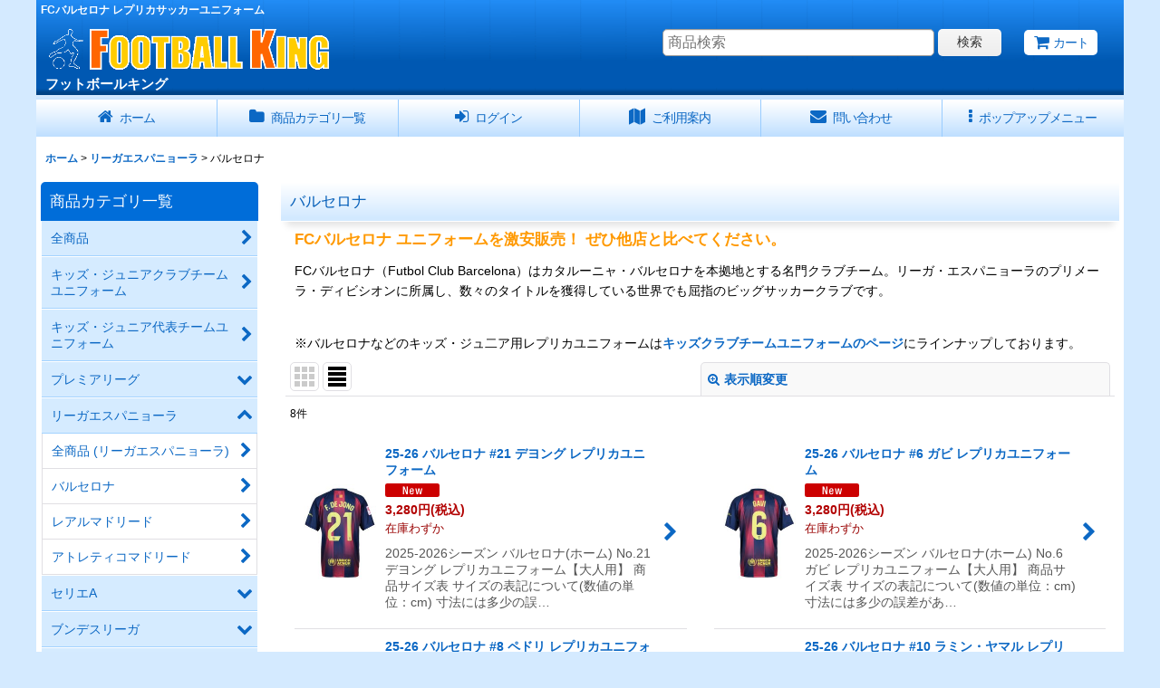

--- FILE ---
content_type: text/css
request_url: https://www.footballking.jp/data/footballking/responsive/201706061602166ee22d.css?1753228567
body_size: 11907
content:
@charset "utf-8";
/* CSS Document */

/********************************************************************/

/* HTMLタグ要素 */

/********************************************************************/

body {
    background-color: #D4EAFF;
    padding: 0px;
    margin: 0px;
    color: #000000;
}


A,
A:link,
A:visited,
A:hover,
A:active {
    color: #0C68C4;
    text-decoration: none;
    font-weight: bold;
    outline: none;
}

.use_hover A:hover {
    color: #419AF3;
}

h1,
h2,
h3,
h4,
h5,
h6 {
    font-weight: bold;
    margin-bottom: 5px;
}

h1 {
    font-size: 100%;
}

h2 {
    font-size: 146.5%;
}

h3 {
    font-size: 131%;
}

h4 {
    font-size: 123.1%;
}

h5 {
    font-size: 116%;
}

h6 {
    font-size: 108%;
}


/********************************************************************/

/* 大外 */

/********************************************************************/

#container {
    font-size: 108%;
}

#inner_container {
    max-width: 980px;
    margin: 0px auto;
    background-color: #FFFFFF;
}

.wide_layout #inner_container {
    max-width: 1200px;
}


/********************************************************************/

/* トップページコンテンツ間余白 */

/********************************************************************/

.main_box,
.side_box {
    margin: 0px 5px 25px;
}


/********************************************************************/

/* キャッチフレーズ欄 */

/********************************************************************/

/* キャッチフレーズ */
.copy {
    min-height: 18px;
    padding: 5px 5px 0px;
    font-size: 85%;
    color: #FFFFFF;
}

#copy A {
    color: #FFFFCC;
}

#copy A:hover {
    color: #FFFFFF;
}


/********************************************************************/

/* ヘッダー */

/********************************************************************/

#header {
    position: relative;
    background-image: url(img/header_bg.gif);
    background-repeat: repeat-x;
    background-position: left bottom;
    background-size: 50px 145px;
    background-color: #2693FF;
}


/********************************************************************/

/* ショップ名 */

/********************************************************************/

/* ショップ名ロゴ */
.shoplogo {
    padding: 5px;
}

.use_hover .shoplogo A:hover img {
    opacity: 0.8;
}

/* ショップ名テキスト */
.shoptext {
    padding: 5px 0px;
    min-height: 40px;
    margin-right: auto;
}

.shoptext A {
    font-size: 116%;
    margin: 0px;
    color: #FFFFFF; 
}

#shoptext A:hover {
    color: #FFFFCC;    
}


/********************************************************************/

/* 文字サイズ */

/********************************************************************/

.font_setting {
    padding: 5px 5px 10px;
    text-align: center;
}

/* 文字サイズ画像 */
.set_font_normal,
.set_font_large {
    width: 45px;
    height: 30px;
    background-repeat: no-repeat;
    background-position: left top;
    -webkit-background-size: 45px 60px;
    background-size: 45px 60px;
}

/* 普通画像 */
.set_font_normal {
    background-image: url(img/font_default.gif);
}

/* 大画像 */
.set_font_large {
    margin-left: 5px;
    background-image: url(img/font_large.gif);
}

/* 文字サイズ画像マウスオーバー、選択中 */
.use_hover .font_setting .set_font_normal:hover,
.use_hover .font_setting .set_font_large:hover,
.font_setting .nav_on {
    background-position: left bottom;
}


/********************************************************************/

/* ヘッダーナビ */

/********************************************************************/

/* 各ナビゲーション */
.inner_header_nav .nav_btn {
    background-color: #FFFFFF;
    color: #0C68C4;
}

.use_hover .inner_header_nav .nav_btn:hover {
    background-color: #F5F5F5;
    color: #0C68C4;
}


/*************************************************************/

/* 検索 */

/*************************************************************/

.search_bar .search {
    background-color: #FFFFFF;
}


/*************************************************************/

/* グローバルナビゲーション */

/*************************************************************/

.global_nav {
    background-image: url(img/topnavi_bg.gif);
    background-repeat: repeat-x;
    background-position: left bottom;
    background-color: #FFFFFF;
}

/* 各ナビゲーション */
.inner_global_nav .nav_btn {
    border-right: 1px solid #99CCFF;
    background-image: url(img/topnavi_bg.gif);
    background-repeat: repeat-x;
    background-position: left bottom;
    background-color: #FFFFFF;
    color: #0C68C4;
    font-weight: normal;
    text-align: center;
}

.use_hover .inner_global_nav .nav_btn:hover {
    background-image: none;
    background-color: #C3E1FF;
    color: #0C68C4;
}

.global_nav_item:last-child .nav_btn {
    border-right: none;
}


/********************************************************************/

/* 開閉ナビゲーション */

/********************************************************************/

.inner_popup_nav_area,
.inner_popup_menu_area {
    background-color: #FFFFFF;
    color: #000000;
}

/* 各ナビゲーション */
.inner_popup_nav .nav_btn {
    background-color: #FFFFFF;
    border-top: 1px dotted #666666;
    font-weight: normal;
    color: #000000;
}

.use_hover .inner_popup_nav .nav_btn:hover {
    background-color: #F5F5F5;
}

/* 開閉ナビゲーション閉じるボタン */
.nav_close_box .nav_close {
    background-color: #222222;
}

.use_hover .nav_close_box .nav_close:hover {
    background-color: #333333;
}


/********************************************************************/

/* メインナビゲーション */

/********************************************************************/

/* 各ナビゲーション */
.inner_side_nav .nav_btn,
.inner_main_nav .nav_btn {
    background-image: url(img/naviglobal_bg.gif);
    background-repeat: repeat-x;
    background-position: left bottom;
    border-radius: 5px;
    background-color: #177ADC;
    color: #FFFFFF;
}

.use_hover .inner_side_nav .nav_btn:hover ,
.use_hover .inner_main_nav .nav_btn:hover {
    opacity: 0.7;
    color: #FFFFFF;
}

/* フリーページナビゲーション背景 */
.freepage_nav .inner_freepage_nav .nav_btn {
    background-image: url(img/naviglobal_bg.gif);
    background-repeat: repeat-x;
    background-position: left bottom;
    border-radius: 5px;
    background-color: #177ADC;
}

.use_hover .freepage_nav .inner_freepage_nav .nav_btn:hover {
    opacity: 0.7;
}


/********************************************************************/

/* カテゴリ、特集ナビゲーション */

/********************************************************************/

.itemlist_nav {
    margin-top: 15px;
}

/* 各ナビゲーション */
.inner_itemlist_nav .nav_btn {
    background-color: #D5EBFF;
    border-bottom: 1px solid #A4D3FF;
    font-weight: normal;
}

.use_hover .inner_itemlist_nav .nav_btn:hover {
    background-color: #C1E1FF;
    color: #001A66;
}

/********************************************************************/

/* サイドメニュー */

/********************************************************************/

/* サイドメニュー枠 */
.open_side_col .side_container {
    background-color: #FFFFFF;
}

/* サイドカテゴリ一覧 */
.side_itemlist_nav {
    padding: 0px 1px;
}

/* サブカテゴリ　第二階層 */
.side_itemlist_nav .sub_menu_link {
    padding: 10px 24px 10px 10px;
}

/* サブカテゴリ背景 */
.side_itemlist_nav .sub_menu_link {
    background-color: #FFFFFF;
    border-top: none;
    border-left: 1px solid #E0DFE3;
    border-right: 1px solid #E0DFE3;
    border-bottom: 1px solid #E0DFE3;
}

/* マウスオーバー */
.use_hover .side_itemlist_nav .side_itemlist_nav_link:hover {
    background-color: #E3D9D0;
    color: #A47C62;
}


/********************************************************************/

/* フッターナビゲーション */

/********************************************************************/

.footer_nav {
    background-color: #146BC2;
}

/* 各ナビゲーション */
.footer_nav_item {
    color: #FFFFFF;
}

.footer_nav_item .nav_btn {
    border-bottom: 1px solid #125FAB;
    color: #FFFFFF;
}

.use_hover .footer_nav_item .nav_btn:hover {
    background-color: #125FAB;
    color: #FFFFFF;
}


/********************************************************************/

/* タイトル */

/********************************************************************/

.side_box h2,
.main_box h2 {
    padding: 12px 10px 20px;
    background-image: url(img/h2_bg.gif);
    background-repeat: repeat-x;
    background-position: left bottom;
    background-color: #FFFFFF;
    color: #0760B9;
}

.category_nav_box h2,
.pickupcategory_nav_box h2 {
    padding: 12px 10px;
    background-image: none;
    background-color: #006DD9;
    border-top-left-radius: 5px;
    border-top-right-radius: 5px;
    color: #FFFFFF;
}


/********************************************************************/

/* 第二階層タイトル */

/********************************************************************/

/* 第二階層各ページタイトル */
.page_box .page_title h1,
.page_box .page_title h2,
.page_box .recently .section_title h2,
.page_box .use_emphasis_title .section_title h2 {
    padding: 12px 10px;
    margin-bottom: 10px;
    background-image: url(img/h2_bg.gif);
    background-repeat: repeat-x;
    background-position: left bottom;
    background-color: #FFFFFF;
    color: #0760B9;
    border-bottom: 1px solid #FFFFFF;
    box-shadow: 0 10px 8px -6px #E1E1E1;
}

.shoppingcart_page_body .page_box .page_title h2 {
    margin-bottom: 10px;
}


/********************************************************************/

/* 第二階層サブタイトル */

/********************************************************************/

/* 各ページサブタイトル */
.page_box .section_title h2,
.page_box .section_title h3 {
    padding: 12px 10px;
    background-color: #006DD9;
    background-image: none;
    border-radius: 5px;
    color: #FFFFFF;
}

.page_box #cart_preview .section_title h3 {
    margin-bottom: 10px;
}

.page_box .help_contents .section_title h4 {
    margin-top: 10px;
}

.page_box .section_title h4 {
    background-color: #D5EBFF;
    border-radius: 5px;
    padding: 10px;
}

.page_box .page_contents .search_result_title h3 {
    margin-top: 10px;
}


/********************************************************************/

/* 第二階層小項目タイトル */

/********************************************************************/

.contents_title {
    border-left: 5px solid #E0DFE3;
    border-bottom: 1px solid #E0DFE3;
    padding: 8px;
    font-weight: normal;
    font-size: 116%;
    color: #000000;
}

.rules_title {
    font-weight: bold;
}


/********************************************************************/

/* フォームタイトル */

/********************************************************************/

.form_title {
    border-left: 5px solid #E0DFE3;
    border-bottom: 1px solid #E0DFE3;
    padding: 8px;
    font-weight: normal;
    font-size: 116%;
    color: #000000;
}

.form_inner_title {
    border-bottom: 1px solid #E0DFE3;
    font-weight: bold;
    color: #000000;
}


/********************************************************************/

/* タイトル文字サイズ */

/********************************************************************/

.page_title h1,
.page_title h2,
.section_title h1,
.section_title h2 {
    margin: 0px;
    font-size: 123.1%;
    font-weight: normal;
}

.page_title h3,
.section_title h3 {
    margin: 0px;
    font-size: 116%;
    font-weight: normal;
}

.page_title h4,
.page_title h5,
.page_title h6,
.section_title h4,
.section_title h5,
.section_title h6 {
    margin: 0px;
    font-size: 100%;
    font-weight: bold;
}


/********************************************************************/

/* メインコンテンツ */

/********************************************************************/

/********************************************************************/

/* 一覧
・写真のみ表示
・説明付き表示
・商品一覧ページ(写真のみ、説明付き)
・最新情報、店長日記
・ソート
*/

/********************************************************************/


/*--------------------------------------*/

/* 写真のみ表示  */

/*--------------------------------------*/

/* サムネイル写真 */
.layout_photo .list_item_photo {
    padding: 5px 0;
    text-align: center;
}

/* 一覧枠 */
.layout_photo .list_item_data {
    padding: 5px 1px;
}

/* もっと見る */
.more_item {
    padding: 10px 5px 0px 5px;
    border-top: 1px solid #E0DFE3;
    text-align: right;
}

.more_item .general_btn {
    padding: 5px;
    font-size: 85%;
    font-weight: normal;
}

/* 写真のみ文字サイズ */
.layout_photo .item_data_link {
    font-size: 85%;
}

.layout_photo .col2 .item_data_link {
    font-size: 93%;
}


/*--------------------------------------*/

/* 説明付き */

/*--------------------------------------*/

/* リンク */
.layout_column_text .list_item_box,
.layout_text .not_link {
    border-bottom: 1px solid #E0DFE3;
}

.list_item_data p.item_desc {
    color: #555555;
}


/*--------------------------------------*/

/* 商品一覧  */

/*--------------------------------------*/

/* 商品、記事一覧マウスオーバー */
.use_hover .item_list .item_data_link:hover,
.use_hover .item_list .list_item_link:hover {
    opacity: 0.7;
}

/* 商品名 */
.item_name {
    font-weight: bold;
}

.list_item_data p.item_name {
    margin-bottom: 3px;
}

/* 販売価格 */
.price {
    padding: 2px 0px;
    color: #B20000;
    font-weight: bold;
}

.price .selling_price,
.price .regular_price {
    padding: 2px 0px;
}

/* 通常販売価格 */
.price .regular_price {
    color: #666666;
    font-weight: normal;
    display: block;
}

.item_box .text_layout .regular_price {
    display: inline;
}

/* 希望小売価格、税込価格 */
.item_box .retail_price,
.item_box .tax_incl_price {
    color: #666666;
    font-weight: normal;
    word-break: normal;
}

/* 在庫あり */
.stock {
    color: #555555;
    font-size: 93%;
}

/* 在庫僅か */
.lowstock {
    color: #990000;
}

/* 在庫なし */
.soldout,
.variation_stock_list .data_table .soldout {
    color: #777777;
}

/* レビュー件数 */
.item_info .review_number {
    color: #000000;
}

/* 商品一覧ランキングNo. */
.rankno {
    color: #FFFFFF;
    background-color: #E0ADAD;
}

.item_data .rankno1 {
    background-color: #CC7979;
}


/*--------------------------------------*/

/* 記事一覧  */

/*--------------------------------------*/

/* タイトル */
.list_subject {
    padding: 5px 0px;
}

/* 日付 */
.date {
    color: #555555;
    font-size: 93%;
    font-weight: normal;
}


/*--------------------------------------*/

/* ソート */

/*--------------------------------------*/

.sort {
    border-bottom: 1px solid #E0DFE3;
}

.sort_toggle .toggle_open {
    padding: 7px;
    background-color: #F5F5F5;
    border-top-left-radius: 5px;
    border-top-right-radius: 5px;
    border: 1px solid #E0DFE3;
    border-bottom: none;
}

.sort_toggle .toggle_open {
    background-color: #F9F9F9;
}

/* ソート項目枠 */
.sort_item {
    padding: 10px;
    border-left: 1px solid #E0DFE3;
    border-right: 1px solid #E0DFE3;
    border-bottom: 1px solid #E0DFE3;
    background-color: #FFFFFF;
}

.sort_box {
    padding: 5px;
    margin: 3px;
    border-bottom: 1px solid #E0DFE3;
}

.sort_item .global_btn {
    padding: 5px;
    text-align: center;
}

/* 件数 */
.item_count {
    font-size: 93%;
}


/********************************************************************/

/* スライド */

/********************************************************************/

/* スライド送りボタン */
.slider_box .swiper-pagination-bullet,
.swipe_list .pointer span {
    display: inline-block;
    width: 8px;
    height: 8px;
    border: 1px solid #E0DFE3;
    border-radius: 50%;
    cursor: pointer;
}

/* 現スライド */
.slider_box .swiper-pagination-bullet-active,
.swipe_list .pointer span.current {
    background-color: #0C68C4;
    border: 1px solid #0C68C4;
}

#photo .slider_box .swiper-pagination-bullet,
#photo .swipe_list .pointer span,
#photo .slider_box .swiper-pagination-bullet-active,
#photo .swipe_list .pointer span.current {
    border: none;
}

/* 前へ、次へアイコン */
.swipe_list .pointer_box span.pointer_prev,
.swipe_list .pointer_box span.pointer_next,
.swiper-button-prev,
.swiper-button-next {
    width: 25px;
    height: 25px;
    background-color: #F5F5F5;
    border: 1px solid #E0DFE3;
    border-radius: 50%;
    display: inline-block;
    cursor: pointer;
}

.use_hover .swiper-button-prev:hover,
.use_hover .swiper-button-next:hover {
    background-color: #E0DFE3;
}

.use_hover .slider_box .swiper-button-disabled:hover {
    background-color: #F5F5F5;
}

/* 前へアイコン画像 */
.swipe_list .pointer_box span.pointer_prev,
.swiper-button-prev {
    background-image: url(img/icon_prev.gif);
    -webkit-background-size: 25px 25px;
    background-size: 25px 25px;
}

/* 次へアイコン画像 */
.swipe_list .pointer_box span.pointer_next,
.swiper-button-next {
    background-image: url(img/icon_next.gif);
    -webkit-background-size: 25px 25px;
    background-size: 25px 25px;
}


/********************************************************************/

/* 第二階層 */

/********************************************************************/

.page_box {
    color: #000000;
    margin-left: 5px;
    margin-right: 5px;
}

/* 共通説明 */
.page_desc {
    padding: 10px;
}

/* 共通ボックス */
.global_info {
    background-color: #FFFFEE;
    border: 1px solid #E0DFE3;
    padding: 10px;
}


/********************************************************************/

/* 商品詳細 */

/********************************************************************/

/* 商品情報　各ブロック */
.detail_section {
    border-bottom: 1px solid #E0DFE3;
}

/* 商品情報　商品名 */
.detail_item_data h1,
.detail_item_data .item_name {
    font-size: 123.1%;
    font-weight: bold;
    margin-bottom: 10px;
}

/* 商品詳細　価格エリアdivタグ間余白 */
.detail_item_data .section_box {
    margin-bottom: 10px;
}

/* 商品詳細　価格エリア項目間余白 */
.detail_item_data .section_box p {
    margin-bottom: 5px;
}

/* 商品詳細　販売価格 */
.detail_item_data .selling_price {
    font-size: 123.1%;
    word-break: normal;
}

/* 商品詳細　販売価格金額 */
.detail_item_data .selling_price .figure {
    font-weight: bold;
}

/* 商品詳細　通常販売価格 */
.detail_item_data .regular_price {
    font-size: 85%;
}

/* 商品詳細　希望小売価格、税込価格 */
.detail_item_data .retail_price,
.detail_item_data .tax_incl_price {
    color: #666666;
    font-weight: normal;
}

/* 商品詳細　販売価格ラベル */
.detail_item_data .selling_price {
    font-weight: normal;
}

/* 商品詳細　在庫 */
.detail_item_data .stock {
    font-size: 108%;
    font-weight: bold;
}

/* 商品情報　商品説明 */
.item_desc {
    margin: 0px;
}

/* 価格変動注意書き */
.price_desc {
    font-size: 77%;
}

/* 商品仕様 */
.detail_spec_data {
    margin: 0px;
}

/* 他の写真枠 */
.other_item_data {
    margin: 0px;
}

.other_item_data .global_photo {
    text-align: center;
}

/* 他の写真説明 */
.other_photo_desc {
    margin: 0px;
}

/* ソーシャルツール */
.social_tool {
    padding-bottom: 5px;
}

/* バリエーション在庫表 */
.variation_stock_list {
    margin-bottom: 5px;
}

/* バリエーション、オーダーメイド項目間余白 */
.variation_item,
.order_item {
    padding-bottom: 10px;
}

/* オーダーメイド項目 */
.order_item {
    border-bottom: 1px dotted #CCCCCC;
}

.ordermade .bottompos {
    border-bottom: none;
}

/* 在庫数のラベルなし */
.hidden_stock .stocklist_data {
    text-align: center;
}

/* バリエーション在庫選択中背景 */
.variation_stock_list .data_table .selected_item {
    background-color: #FFFFCC;
    color: #CC0000;
}

.variation_stock_list .data_table .selected_data {
    background-color: #FFFFCC;
}


/*--------------------------------------*/
/* バリエーション選択のポップアップ */

/* ポップアップ枠 */
.popup_variation,
.popup_area {
    background-color: #FFFFFF;
    border: 1p solid #E0DFE3;
}

.popup_variation_selection,
.popup_section {
    border-bottom: 1px solid #E0DFE3;
}

/* バリエーション項目ボタン */
.popup_variation_button,
.item_selection_button {
    background-color: #F5F5F5;
    border: 2px solid #CCCCCC;
}

/* 選択中 */
.selected_option .popup_variation_button,
.selected_option .item_selection_button {
    background-color: #D5EBFF;
    border: 2px solid #CCCCCC;
    color: #0C68C4;
}

/* 変更、選択してくださいボタン */
.popup_variation_edit_button,
.popup_variation_select_button,
.item_select_operation_button {
    background-image: url(img/btn_main.gif);
    background-position: left bottom;
    background-repeat: repeat-x;
    background-color: #F6F6F6;
    color: #333333;
}

.popup_variation_value,
.variation_selection_value,
.item_selection_value {
    color: #0C68C4;
}

/* 選択済み枠 */
.variation_selection_box .validation_selection_selected_all,
.use_hover .variation_selection_box .validation_selection_selected_all:hover {
    background-color: #D5EBFF;
    border: 2px solid #E0DFE3;
    color: #000000;
}

.validation_selection_selected_all .variation_selection_msg_text {
    background-image: url(img/btn_main.gif);
    background-position: left bottom;
    background-repeat: repeat-x;
    background-color: #F6F6F6;
    color: #333333;
}


/*--------------------------------------*/
/* サムネイル写真 */

.thumbnail {
    margin-top: 5px;
}

/* サムネイル写真 */
.thumbnail .thumbnail_btn {
    border: 2px solid #FFFFFF;
}

.thumbnail .current .thumbnail_btn {
    border: 2px solid #0C68C4;
}

/* サムネイル写真枠サイズ */
.thumbnail_listbox {
    width: 60px;
}


/*************************************************************/

/* レビュー */

/*************************************************************/

.large_rating_icon .rating_point {
    font-size: 153.9%;
}

.medium_rating_icon .rating_point {
    font-size: 123.1%;
}

/* 星ポイント */
.rating_point {
    margin-left: 10px;
    color: #EF9D35;
}

/* レビュー数 */
.review_number {
    margin-left: 10px;
}

/* グラフ */
.bar_graph {
    background-color: #EF9D35;
}

/* 年代 */
.rating_age {
    font-size: 93%;
}

/* 分析レポート内レビュー数 */
.rating_number A {
    font-size: 93%;
}

/* レビュー一覧 */
.review_data {
    border-bottom: 1px dotted #000000;
}

.mypagereview_contents .review_data {
    border-bottom: none;
}

/* レビュータイトル */
.review_title {
    font-size: 123.9%;
    font-weight: bold;
}

.itemdetail .review_data .review_title,
.mypagereview_contents .review_data .review_title {
    font-size: 108%;
}

/* 登録日 */
.review_postdate {
    background-color: #E8F1FF;
}

/* メモ */
.review_note {
    border-top: 1px solid #E0DFE3;
    border-bottom: 1px solid #E0DFE3;
}

.detail_page_body .review_note {
    border-top: 1px solid #EBE2DC;
    border-bottom: none;
}

/* ショップオーナー返信 */
.owner_note {
    border-bottom: 1px solid #E0DFE3;
}

/* ショップオーナーヘッダー */
.owner_header {
    font-size: 93%;
    color: #0760B9;
}

/* ショップオーナー登録日 */
.owner_postdate {
    display: inline-block;
    margin-left: 5px;
}

/* 参考質問数字 */
.user_number {
    font-size: 123.9%;
    font-weight: bold;
    color: #EF9D35;
}

/* 参考質問ボタン */
.review_vote_btn {
    display: block;
    margin-top: 5px;
}

/* 商品一覧レビュー数 */
.itemlist .review_number {
    font-size: 85%;
    margin-left: 5px;
}

/* 商品詳細レビュー数 */
.review_list .review_number {
    font-size: 93%;
}

/* 商品詳細ヘッダー */
.detail_review_header {
    padding-top: 10px;
}

/* 商品詳細、マイページレビュー管理ボタン */
.review_admin .global_btn {
    border-top: 1px solid #E0DFE3;
    text-align: center;
}

.detail_review_header .global_btn {
    text-align: center;
}


/********************************************************************/

/* ログイン */

/********************************************************************/

/* ID、PW枠 */
.signin_box .id_box,
.signin_box .pass_box {
    margin: 0px;
}

/* ID、PWタイトル */
.signin_box .id_title,
.signin_box .pass_title {
    margin-bottom: 10px;
    border-bottom: 1px solid #E0DFE3;
    font-size: 116%;
    font-weight: bold;
}

.signin_box .password .global_link {
    font-size: 85%;
}

/* 新規登録枠 */
#register_form {
    padding-top: 20px;
    border-top: 1px solid #E0DFE3;
}


/********************************************************************/

/* カート */

/********************************************************************/

/* カートの中身各枠 */
.inner_cart_data {
    margin-bottom: 10px;
    border: 1px solid #E0DFE3;
    background-color: #FFFFFF;
    border-radius: 5px;
}

/* 各項目枠 */
.cart_section {
    border-top: 1px solid #E0DFE3;
}

/* 区切り線 */
.top_separator {
    border-top: 1px solid #E0DFE3;
}

.bottom_separator {
    border-bottom: 1px solid #E0DFE3;
}

/* 各項目ラベル */
.cart_label {
    font-weight: normal;
}

/* ボタン中央寄せ */
.cart_inner_btn {
    text-align: center;
}

/* 小計、送料 */
.cart_sub_total_price,
.cart_shipping_charge {
    text-align: right;
}

/* 合計 */
.cart_footer {
    text-align: right;
}

.grand_total {
    display: inline-block;
    border-bottom: 2px solid #E0DFE3;
    margin-bottom: 5px;
}

.grandtotal_price {
    font-size: 153.9%;
    color: #990000;
}

/* 買い物を続ける */
.continue_shopping {
    text-align: right;
    border-top: 1px solid #E0DFE3;
    border-bottom: 1px solid #E0DFE3;
}

/* 送り主、お届け先追加変更ボタン */
.cart_recipient .global_btn {
    text-align: center;
}

/* お届け先名 */
.cart_recipient_title {
    border-left: 5px solid #0C68C4;
    font-weight: bold;
}

/* ラジオボタン選択の強調表示 */
.checked_row {
    background-color: #FFFFCC;
}

.form_area .checked_row > .form_title,
.form_inner_area .checked_row > .form_inner_title {
    color: #CC0000;
}

/* リピータ向け決済機能用 */
.inner_global_info {
    background-color: #FFFFCC;
    border: 1px solid #E0DFE3;
}

/* クーポン/ポイント枠 */
.toggle_box .cart_point,
.toggle_box .box_padding,
.toggle_box .cart_point_notice {
    margin: 1px;
}

/* クーポン/ポイント変更時の金額を更新ボタン欄、強調表示背景 */
.notice_box .form_btn_spad {
    background-color: #FFFFCC;
}


/*************************************************************/

/* ステップ表 */

/*************************************************************/

.step_list {
    margin: 10px 0px;
    padding: 0px;
}

/* ステップ表 各枠背景 */
.step_data {
    background-color: #F5F5F5;
    border-right: 1px solid #FFFFFF;
    text-align: center;
}

/* ステップ表 右端 */
.step_list .posright .step_data {
    border-right: none;
}

/* ステップ表 各枠　現ページ */
.step_check .step_data {
    background-color: #0359B0;
}

/* ステップ表 文字 */
.step_data span {
    color: #666666;
}

/* ステップ表 ステップ数 */
.step_data .step_number {
    font-family: Arial, Helvetica, sans-serif;
    font-weight: bold;
}

/* ステップ表 現ページ文字 */
.step_check .step_data span {
    color: #FFFFFF;
}


/********************************************************************/

/* 最新情報、店長日記 */

/********************************************************************/

/* 日付 */
.article_date {
    border-bottom: 1px solid #E0DFE3;
    margin-bottom: 10px;
}

.format {
    font-size: 77%;
}

/* 記事 */
.ph_article {
    font-size: 108%;
}

/* バックナンバー */
.count_number {
    font-size: 93%;
}


/********************************************************************/

/* ご利用案内 */

/********************************************************************/

/* 上部ページ内リンクのナビゲーション */
.anchor_nav_area .nav_btn {
    border: 1px solid #E0DFE3;
    background-color: #F5F5F5;
}

.use_hover .anchor_nav_area .nav_btn:hover {
    border: 1px solid #E0DFE3;
    background-color: #E0DFE3;
}

/* 各ブロック */
.help_contents .inner_contents_box {
    margin-bottom: 10px;
}

.help_step,
.help_payment {
    padding-bottom: 5px;
}

/* 説明各ブロック */
.help_data {
    margin-top: 10px;
    margin-bottom: 10px;
    font-size: 93%;
}

/* 推奨環境 */
#spec_contents dt {
    font-weight: bold;
    padding-bottom: 5px;
}

#spec_contents dd {
    background-color: #F5F5F5;
    border: 1px solid #E0DFE3;
}


/********************************************************************/

/* 特定商取引 */

/********************************************************************/

/* 各欄枠 */
.contents_desc {
    padding: 10px 5px;
}


/********************************************************************/

/* メールマガジン */

/********************************************************************/

/* 登録、解除タイトル */
.mailmagazine_box .mailmagazine_subscribe_title,
.mailmagazine_box .mailmagazine_unsubscribe_title {
    border-bottom: 1px solid #E0DFE3;
    margin-bottom: 10px;
    font-size: 116%;
    font-weight: bold;
}


/********************************************************************/

/* マイページ */

/********************************************************************/

/* ポイント */
.member_contents .point_number {
    font-size: 138.5%;
    font-weight: bold;
    color: #990000;
}

/* リンク枠 */
.link_box .global_iconleft {
    display: block;
    margin-bottom: 10px;
}

/* 注意書き */
.mypage_note {
    font-size: 93%;
    line-height: 140%;
}

/* マイページ共通　送り主　お届け先 */
.mypage_recipient {
    padding: 5px 0px;
    font-size: 108%;
}


/*************************************************************/

/* 購入履歴 */

/*************************************************************/

/* 商品名 */
.history_data_list .item_name {
    font-weight: normal;
    color: #000000;
}


/*************************************************************/

/* 送り主、お届け先 */

/*************************************************************/

/* 住所 */
.recipient_data_list .user_address {
    font-weight: normal;
    color: #000000;
}


/*************************************************************/

/* お気に入り */

/*************************************************************/

/* 登録日、メモ */
.item_registration_date,
.item_memo {
    font-size: 93%;
}

/* 商品説明 */
.favorite_contents .item_desc {
    padding: 5px 0px;
    margin: 5px 0px;
    border-top: 1px solid #E0DFE3;
    border-bottom: 1px solid #E0DFE3;
}

/* メモ */
.item_memo_text {
    background-color: #F5F5F5;
    border: 1px solid #E0DFE3;
    color: #000000;
}


/*************************************************************/

/* 複数選択 */

/*************************************************************/

/* 複数削除 */
.bulk_btn {
    padding-top: 5px;
    padding-bottom: 5px;
}

/* 複数選択 */
.inner_bulk_check_box {
    background-color: #F5F5F5;
}

.layout_column_text .inner_bulk_check_box,
.layout_text .inner_bulk_check_box {
    background-color: #F5F5F5;
}

.bulk_mode .layout_column_text .list_item_box,
.bulk_mode .layout_column_text .not_link,
.bulk_mode .layout_text .not_link {
    border-bottom: none;
}

/* 一括削除時の下部ボタン枠 */
.bulk_mode .fixed_bottom {
    background-color: #F5F5F5;
    border-top: 1px solid #E0DFE3;
}

/* 数量表示バッジ */
.badge {
    background-color: #CC0000;
    font-family: Arial, Helvetica, sans-serif;
    color: #FFFFFF;
}


/*************************************************************/

/* 掲示板 */

/*************************************************************/

/* 記事枠 */
.post_box {
    margin-bottom: 5px;
    border: 1px solid #E0DFE3;
    background-color: #F5F5F5;
}

/* 記事枠レス */
.post_box_res {
    padding-left: 20px;
}

/* 記事ヘッダー */
.post_box .data_table .cell_header,
.post_box .data_table .cell_data {
    background-color: #D5EBFF;
    font-weight: normal;
}

/* 記事ヘッダー下部余白 */
.post_box .data_table {
    margin-bottom: 5px;
}

/* 記事ヘッダー中央寄せ */
.post_box .res_cell,
.post_box .toggle_cell,
.post_box .replay_cell {
    text-align: center;
}

.post_title,
.post_user,
.post_day,
.post_number {
    padding: 2px 0px;
}

/* 記事タイトル */
.post_title {
    font-weight: bold;
    font-size: 14px;
}

/* 記事ユーザー */
.post_user {
    font-size: 11px;
}

/* 記事投稿日 */
.post_day {
    font-size: 11px;
}

/* 記事No */
.post_number {
    font-size: 13px;
}

/* URL */
.post_url {
    font-size: 13px;
}

/* 記事コメント */
.bbs_comments {
    background-color: #FFFFFF;
    border: 1px solid #E0DFE3;
}

/* 記事検索 */
.bbs_search {
    background-color: #D5EBFF;
}

/* 検索文字強調 */
.result_emphasis {
    background-color: #FFFF73;
}

/* 検索前に戻る */
.bbs_search .global_link {
    margin-left: 10px;
}

/* 記事開閉 */
#bbs_toggle {
    border-top: 1px solid #E0DFE3;
    border-bottom: 1px solid #E0DFE3;
}

/* 記事投稿欄 */
.bbs_post_form {
    background-color: #FFFFFF;
    border: 1px solid #E0DFE3;
}


/*************************************************************/

/* 関連ページ */

/*************************************************************/

/* 内容 */
.link_desc_box {
    border-top: 1px solid #E0DFE3;
}


/*************************************************************/

/* 私が店長です */

/*************************************************************/

/* スタッフ画像 */
.staff_photo,
.pstaff_photo {
    text-align: center;
}

/* プロフィール項目 */
.staff_contents dt,
.pstaff_contents dt {
    border-top: 1px solid #0359B0;
    font-weight: bold;
}

/* プロフィール内容 */
.staff_contents dd,
.pstaff_contents dd {
    border-top: 1px dotted #0359B0;
}

.staff_profile_desc {
    background-color: #F5F5F5;
    border: 1px solid #E0DFE3;
}


/********************************************************************/

/* カレンダー */

/********************************************************************/

/* カレンダーヘッダー */
.cal_month {
    padding-bottom: 15px;
    text-align: center;
}

.cal_month .prev_month,
.cal_month .next_month,
.cal_month .this_month {
    padding: 0px 10px;
}

.cal_month span.prev_month,
.cal_month span.next_month {
    padding: 0px 5px;
    font-weight: bold;
    cursor: pointer;
}

/* 今月 */
.this_month {
    font-size: 123.1%;
    font-weight: bold;
}

.side_col .this_month {
    font-size: 13px;
    padding: 0px;
}

.side_col .next_month,
.side_col .prev_month {
    font-size: 12px;
    padding: 0px;
}

/* カレンダー枠線 */
.calendar_data .data_table th.cell_header,
.calendar_data .data_table td.cell_data {
    border: 1px solid #CCCCCC;
}

/* カレンダー曜日セル */
.calendar_data .cal_day_header {
    font-size: 85%;
}

.calendar_data .data_table .cal_day_cell {
    width: 14%;
    height: 60px;
    vertical-align: top;
}

/* 日曜日 */
.sun .cal_day {
    color: #CC0000;
}

/* 土曜日 */
.sat .cal_day {
    color: #3399CC;
}

/* 今日 */
.calendar_data .today {
    font-weight: bold;
}

/* イベント一覧 */
.event_list li {
    border-bottom: 1px solid #E0DFE3;
}

/* イベント内容 */
.event_data {
    padding: 10px 0px;
}

/* イベント名 */
.event_name {
    font-weight: bold;
    line-height: normal;
}

/* アイコン画像 */
div.event_icon {
    text-align: center;
}

div.event_icon img {
    margin: 0px 1px;
}

span.event_icon {
    margin-right: 5px;
}

/* 定休日 */
.calendar_data .holiday,
.holiday_icon {
    background-color: #FFD9B3;
}

.holiday_icon {
    border: 1px solid #CCCCCC;
    display: inline-block;
    width: 15px;
    height: 15px;
}

/* イベント説明 */
.event_desc {
    font-size: 93%;
    padding: 5px;
}

/* 左右カラム */
.side_col .cal_day {
    font-size: 85%;
}

/* 余白 */
.side_col .data_table th.cell_header,
.side_col .data_table td.cell_data {
   padding: 2px;
}

.side_col .calendar_data .data_table .cal_day_cell {
    height: auto;
}


/********************************************************************/

/* table */

/********************************************************************/

/* thタグ、tdタグ */
.data_table .cell_header,
.data_table_header,
.data_table .cell_data {
    padding: 5px;
    border: 1px solid #E0DFE3;
}

/* thタグ */
.data_table .cell_header,
.data_table_header {
    background-color: #F5F5F5;
    color: #333333;
}

/* tdタグ */
.data_table .cell_data {
    background-color: #FFFFFF;
    color: #333333;
}


/********************************************************************/

/* フォーム */

/********************************************************************/

/* フォーム上部説明 */
.global_note li {
    border-bottom: 1px dotted #666666;
}

.list_icon_circle {
    color: #006DD9;
}

/* フォーム項目 */
.form_element,
.form_inner_element {
    padding: 10px;
}

/* 必須項目 */
.require {
    color: #CC0000;
    font-weight: bold;
}

abbr.require {
    border: none;
    cursor: default;
}

/* 注意書き */
span.cell_note {
    font-size: 85%;
    font-weight: normal;
}

/* メールアドレス欄 */
.confirm_email {
    border-color: #E0DFE3;
    background-color: #EAF4FF;
}


/********************************************************************/

/* 入力エリア */

/********************************************************************/

/* 標準 */
.form_data .defaultsize {
    width: 170px;
}

/* 特小 */
.form_data .xsmallsize {
    width: 60px;
}

/* 小 */
.form_data .smallsize {
    width: 80px;
}

/* 大 */
.form_data .largesize {
    max-width: 500px;
    width: 97%;
}


/********************************************************************/

/* フォームエラー */

/********************************************************************/

/* 個別エラー表示 */
.form_error {
    border: 5px solid #FF0000;
    border-radius: 5px;
}

/* フォーム上部エラー表示 */
.error_box {
    border: 1px solid #FF0000;
    border-radius: 5px;
}

/* 商品詳細エラー表示 */
.detail_page_body .error_box {
    margin: 10px;
}

/* エラー表示　※赤枠内文字 */
.error_status {
    color: #FF0000;
    font-size: 93%;
    padding-left: 5px;
}

/* エラー時入力エリア背景色 */
.page_box .edit_form .error_row input,
.page_box .edit_form .error_row select,
.page_box .edit_form .error_row textarea {
    background-color: #FFF0F0;
}

/* エラーアイコン */
.error_icon .fa {
    background-color: #E43100;
    border: 1px solid #E8E0DD;
    box-shadow: 0px 0px 0px 1px #E43100;
    color: #FFFFFF;
}

/* フォーム上部OK表示 */
.ok_box {
    border: 1px solid #0088CC;
    border-radius: 5px;
}

/* OK表示 ※緑枠内文字 */
.ok_status {
    color: #0088CC;
    font-size: 93%;
    padding-left: 5px;
}

/* OK表示アイコン位置調整 */
.ok_status img {
    padding-right: 3px;
}

/* OK時入力エリア背景色 */
.page_box .edit_form .ok_row input,
.page_box .edit_form .ok_row select,
.page_box .edit_form .ok_row textarea,
.page_box .edit_form .error_row .ok_input {
    background-color: #E4F1FC;
}

/* OKアイコン */
.ok_icon .fa {
    background-color: #0088CC;
    border: 1px solid #CFEAFC;
    box-shadow: 0px 0px 0px 1px #0088CC;
    color: #FFFFFF;
}

/* 重要な注意書き色 */
.note_color {
    color: #CC0000;
}


/********************************************************************/

/* アイコン */

/********************************************************************/

/* ヘッダーナビボタン */
.inner_header_nav .header_nav_item .fa {
    color: #0C68C4;
}

/* グローバルナビ */
.inner_global_nav .fa {
    color: #0C68C4;
}

.global_iconleft .fa {
    padding-right: 5px;
}

.global_iconright .fa {
    padding-left: 5px;
}

/* 閉じる、削除ボタン */
.close_btn_box .fa,
.delete_btn_box .fa {
    color: #000000;
}

.nav_close_btn .fa {
    color: #FFFFFF;
}

/* フッター下部ボタン */
.fixed_corner_button .fa {
    font-size: 40px;
    color: #555555;
}

.use_hover .fixed_corner_button:hover .fa {
    color: #333333;
}

/* 開閉ボタン */
.open_icon .fa,
.close_icon .fa {
    color: #666666;
}

/* 説明付き一覧表示調整 */
.right_side_list_icon {
    position: absolute;
    right: 5px;
    top: 50%;
    margin-top: -11px;
    font-size: 22px;
}


/********************************************************************/

/* ボタン */

/********************************************************************/

/* アイコンボタン枠 */
.icon_btn {
    padding: 0px 3px;
    border: 1px solid #E0DFE3;
    background-color: #FFFFFF;
    border-radius: 5px;
}

.use_hover .icon_btn:hover {
    border: 1px solid #E0DFE3;
    background-color: #D1D1D1;
}

/* +-開閉ボタン枠 */
.open_icon,
.close_icon {
    border: 1px solid #CCCCCC;
    background-color: #FFFFFF;
}

.use_hover .open_icon:hover,
.use_hover .close_icon:hover,
.use_hover abbr .open_icon:hover,
.use_hover abbr .close_icon:hover {
    background-color: #D1D1D1;
}

/* 汎用ボタン */
.general_btn {
    padding: 0px 3px;
    border: solid 1px #E0DFE3;
    border-radius: 5px;
    display: inline-block;
}

.use_hover .general_btn:hover {
    border: 1px solid #E0DFE3;
    background-color: #F5F5F5;
}

.standard_btn {
    padding: 10px 20px;
    border: solid 1px #E0DFE3;
    border-radius: 5px;
    display: inline-block;
}

.use_hover .standard_btn:hover {
    border: 1px solid #E0DFE3;
    background-color: #F5F5F5;
}

/* 右端ボタン */
.page_title_right_edge .general_btn,
.section_title_right_edge .general_btn {
    border: 1px solid #E0DFE3;
    background-color: #FFFFFF;
    border-radius: 5px;
}

.use_hover .page_title_right_edge .general_btn:hover,
.use_hover .section_title_right_edge .general_btn:hover {
    background-color: #F5F5F5;
}

/* 画像リンク */
.use_hover .photo_link:hover {
    opacity: 0.7;
}


/*************************************************************/

/* フォームボタン */

/*************************************************************/

/* フォームボタンマウスオーバー */
.use_hover .global_btn input:hover,
.use_hover button:hover,
.use_hover .global_btn A:hover {
    opacity: 0.8;
}

/* ボタンサイズXXS */
.global_btn .btn_size_xxsmall {
    width: 30px;
    height: 30px;
}

/* ボタンサイズXS */
.global_btn .btn_size_xsmall {
    width: 50px;
    height: 30px;
}

/* ボタンサイズS */
.global_btn .btn_size_small {
    width: 70px;
    height: 30px;
}

/* ボタンサイズM */
.global_btn .btn_size_medium {
    width: 90px;
    height: 30px;
}

.global_btn A.btn_size_xxsmall,
.global_btn A.btn_size_xsmall,
.global_btn A.btn_size_small,
.global_btn A.btn_size_medium,
.global_btn A.btn_size_auto {
    line-height: 30px;
}

/* ボタンサイズL */
.global_btn .btn_size_large {
    width: 130px;
    height: 35px;
}

.global_btn A.btn_size_large {
    line-height: 35px;
}

/* ボタンサイズXL */
.global_btn .btn_size_xlarge {
    width: 180px;
    height: 40px;
    font-size: 116%;
}

.global_btn A.btn_size_xlarge {
    line-height: 40px;
}

/* ボタンサイズXXL */
.global_btn .btn_size_xxlarge {
    width: 281px;
    height: 50px;
    font-size: 123%;
}

.global_btn A.btn_size_xxlarge {
    line-height: 50px;
}

/* ボタンサイズ横幅auto */
.global_btn .btn_size_auto {
    height: 30px;
    width: auto;
    padding: 0px 20px;
}

/* ボタンサイズ小文字 */
.font_size_small {
    font-size: 77%;
}

/* 縦2段積みボタン */
.under_global_btn {
    display: block;
    margin-top: 30px;
}

/* 商品詳細 */
.detail_item_data .add_cart .global_btn {
    display: block;
    text-align: center;
    margin: 10px 0px;
}

/* 下部配置ボタン */
.form_btn {
    text-align: center;
    margin: auto;
    padding: 20px 0;
}

/* 下部ボタン上部注意書き */
.global_bottom_info {
    border-bottom: 1px solid #E0DFE3;
}

/* ログインページ新規登録余白調整 */
#register_form .form_btn {
    padding: 0px;
}

/* Aタグボタン */
.global_btn A {
    font-weight: normal;
}

/* 外部決済ボタン */
.outside_btn_box {
    background-color: #FFFFEE;
    border: 1px solid #E0DFE3;
}

/* 楽天決済用 */
.payment_method_desc {
    margin-bottom:10px;
}


/*--------------------------------------*/

/* ボタン色 */

/*--------------------------------------*/
/* 色通常 */
/* フォームボタン全般 */
.btn_color_common {
    background-image: url(img/btn_main.gif);
    background-position: left bottom;
    background-repeat: repeat-x;
    background-color: #F6F6F6;
    color: #333333;
}

.btn_color_common,
A.btn_color_common:link,
A.btn_color_common:visited,
A.btn_color_common:hover,
A.btn_color_common:active {
    color: #333333;
}

.use_hover .btn_color_common:hover {
    color: #333333;
}

/* 色強調 */
.btn_color_emphasis {
    background-image: url(img/btn_main_b.gif);
    background-position: left bottom;
    background-repeat: repeat-x;
    background-color: #E8F1FF;
    color: #0C68C4;
}

.btn_color_emphasis,
A.btn_color_emphasis:link,
A.btn_color_emphasis:visited,
A.btn_color_emphasis:hover,
A.btn_color_emphasis:active {
    color: #0C68C4;
}

.use_hover .btn_color_emphasis:hover {
    color: #0C68C4;
}


/*************************************************************/

/* パンくずリスト */

/*************************************************************/

/* パンくずリスト */
.breadcrumb_list {
    font-size: 85%;
}


/********************************************************************/

/* ポップアップ */

/********************************************************************/

/* ポップアップの背景 */
.overlay_area .modal_skin {
    background-color: #FFFFFF;
    border: 1px solid #CCCCCC;
}


/********************************************************************/

/* ロード、ページャー */

/********************************************************************/

/* 読み込み中アイコン画像 */
.loading,
.initial_loading {
    background: url(img/load_icon.gif);
    background-repeat: no-repeat;
    background-position: center center;
    -webkit-background-size: 25px 25px;
    background-size: 25px 25px;
}

.entry_box .loading {
    background-image: url(img/load_entry_icon.gif);
    -webkit-background-size: 25px 25px;
    background-size: 25px 25px;
}

/* 一覧ページャー */
.pager {
    margin: 5px 0px;
    text-align: center;
}

/* 現ページ */
.pager strong {
    min-width: 20px;
    min-height: 20px;
    padding: 3px;
    margin: 0px 1px;
    border: 1px solid #419AF3;
    background-color: #0C68C4;
    color:#FFFFFF;
}

/* 各ページ */
.pager .pager_btn {
    min-width: 20px;
    min-height: 20px;
    margin: 0px 1px;
    padding: 3px;
    border: 1px solid #419AF3;
    background-color: #FFFFFF;
    text-decoration: none;
}

.use_hover .pager .pager_btn:hover {
    border: 1px solid #419AF3;
    background-color: #0C68C4;
    color: #FFFFFF;
}


/********************************************************************/

/* グローバルサイトリンク */

/********************************************************************/

/* リンク一覧 */
.site_list_dropdown {
    background-color: #FFFFFF;
    box-shadow: 5px 5px 10px rgba(0,0,0,0.4),-5px 5px 10px rgba(0,0,0,0.4);
}

/* 各リンク先 */
.layout_dropdown .site_list_data {
    border-bottom: 1px solid #E0DFE3;
}

/* 各リンク文字 */
.global_site .site_list_dropdown .nav_btn,
#inner_footer .layout_dropdown .site_list_data .nav_btn {
    color: #000000;
}

.use_hover .global_site .site_list_dropdown .nav_btn:hover,
.use_hover #inner_footer .layout_dropdown .site_list_data .nav_btn:hover {
    color: #666666;
    background-color: #F5F5F5;
}

/* リスト表示タイトル */
#inner_footer .layout_dropdown .site_list_title .nav_btn {
    background-image: none;
    background-color: #FFFFFF;
    color: #000000;
}


/********************************************************************/

/* フッター */

/********************************************************************/

/* PCサイトボタン */
.footer_pc_site_box {
    height: 30px;
    padding: 15px 0px 15px 0px;
    position: relative;
    background-color: #146BC2;
    box-sizing: content-box;
    text-align: center;
}

.pc_site_btn .pc_site_link {
    width: 80px;
    margin: auto;
    padding: 8px 8px 8px 30px;
    display: inline-block;
    background-image: url(img/icon_pc.png);
    -webkit-background-size: 30px 30px;
    background-size: 30px 30px;
    background-repeat: no-repeat;
    background-position: 5px center;
    background-color: #FFFFFF;
    border: 1px solid #CCCCCC;
    border-radius: 5px;
    box-sizing: content-box;
    font-size: 12px;
    text-align: center;
    color: #000000;
}

.use_hover .pc_site_btn .pc_site_link:hover {
    color: #000000;
    opacity: 0.8;
}

/* フッター */
.footer_area {
    background-color: #146BC2;
    color: #FFFFFF;
}

#footer {
    text-align: center;
}

.footer_area A {
    color: #FFFFFF;
}

.use_hover .footer_area A:hover {
    color: #CCCCCC;
}

.footer_upper_link_box .continued_link_box {
    border-left: 1px solid #FFFFFF;
}

/* ページトップへ戻るボタン */
.fixed_corner_button {
    width: 45px;
    height: 45px;
    border-radius: 10px;
    background-color: #CCCCCC;
    text-align: center;
}

.move_to_add_cart .corner_covering_item,
.use_hover .move_to_add_cart:hover .corner_covering_item {
    color: #CCCCCC;
}

/* フッター下部バナー */
.footer_banner {
    text-align: center;
}

.use_hover .footer_banner .banner_box A:hover {
    opacity: 0.8;
}


/********************************************************************/

/* Powered by おちゃのこネット
※上記の文言は共用ドメインコースをご利用の場合に表示されます。
必須項目ですので、下記の編集は許可されていません。
・文言の削除
・文字色を薄くする
・文字サイズを小さくする */

#ochanoko {
    padding: 5px;
    text-align: center;
    font-size: 12px;
}

#ochanoko A {
    font-size: 12px;
}

.accessory_color {
    background-color: #146BC2;
    color: #FFFFFF;
}

.accessory_color A {
    color: #FFFFFF;
}

.accessory_color A:hover {
    color: #CCCCCC;
}

/********************************************************************/








/*************************************************************/

 /* 変更 */

 /*************************************************************/



 /* メインエリア見出し*/
 .main_box .irasshai{
 background-image: url(img/h2_bg.gif);
 background-repeat: repeat-x;
 background-position: left bottom;
 background-color: #FFFFFF;
 padding:12px 10px 8px 10px;
 margin: 0px 0px 10px 0px;
 color: #0760B9;
 font-weight: normal;
 font-size: 123.1%;
 border-bottom: 1px solid #FFFFFF;
 box-shadow: 0 10px 8px -6px #E1E1E1;
 vertical-align: middle;
}



 /* オプション内、箇条書き表示を利用する */
 #op ul {
 padding: 5px 0px 20px 20px;
 }
 #op li {
 list-style-type:circle;
 padding: 0px 0px 5px 0px;
 }

/*オプション内　オーダーパターン用 */
 .opa{
 background-image: url(img/h2_bg.gif);
 background-repeat: repeat-x;
 background-position: left bottom;
 background-color: #FFFFFF;
 margin: 0px 0px 10px 0px; 
 padding: 12px 10px 8px 10px;
 font-size: 108%;
 color: #0760B9;
 font-weight: bold; 
 font-size: 108%;
 border-bottom: 1px solid #FFFFFF;
 box-shadow: 0 10px 8px -6px #E1E1E1;
 vertical-align: middle;
}


 .opb{
 background-color: #efffe8;
 font-weight: bold;
 font-size: 100%;
 text-align:left;
 vertical-align: middle;
 padding: 4px;
 margin: 0px 0px 0px 0px;
 border: 1px solid #0760B9;
 color: #333333;
 width:;
 line-height:px;
 }



 .order_label {
 color: #000000;
 font-size: 16px;
 font-weight: bold;
 }


 .price_desc{
 color: #FF0000;
 font-size: 13px;
 font-weight: bold;
 }





 /* 商品一覧h2 */
 .list_comment .decoration01{
 background-image: none;
 background-color: #FFFFFF;
 margin: 0px 0px 0px 0px;
 font-size: 123.1%;
 color: #FF9900;
 font-weight: bold;
 }

 .list_comment li{
 list-style-type: disc;
 margin: 0px 0px 0px 0px; 
 font-size:100%;
 }

 .list_comment ul{
 margin: 0px 0px 0px 0px; 
 }





/* 商品詳細ページ用 */ 
 .detail_page_body .item_desc_text li{
 list-style-type: disc;
 margin: 0px 0px 0px 0px; 
 font-size:100%;
 }

 .detail_page_body .item_desc_text ul{
 margin: 0px 0px 0px 0px; 
 }

 .detail_page_body .item_desc_text #yuninamekodomo{
 font-size:100%;
 line-height: normal;
 font-weight: normal;
 text-align:center;
 border: 2px solid #FF9900;
 background-color: #FFFFFF;
 padding: 10px 0px 10px 0px;
 margin: 10px 0px 10px 0px; 
 }

 .detail_page_body .item_desc_text #yuninameotona{
 font-size:100%;
 line-height: normal;
 font-weight: normal;
 text-align:center;
 border: 2px solid #0000FF;
 background-color: #FFFFFF;
 padding: 10px 0px 10px 0px;
 margin: 10px 0px 10px 0px; 
 }

 .detail_page_body .item_desc_text #yuniname{
 font-style:;
 font-size:108%;
 line-height: normal;
 font-weight: bold;
 text-align:center;
 }


 div#yunipoint{
 background-image: url(img/h2_bg.gif);
 background-repeat: repeat-x;
 background-position: left bottom;
 background-color: #FFFFFF;
 margin: 0px 0px 10px 0px; 
 padding: 12px 10px 8px 10px;
 font-size: 108%;
 color: #0760B9;
 font-weight: bold; 
 font-size: 108%;
 border-bottom: 1px solid #FFFFFF;
 box-shadow: 0 10px 8px -6px #E1E1E1;
 vertical-align: middle;
 }




 /*送料一覧表用 */
.sunpoutaku{
color: #FF0000;
margin: 5px 0px 5px 0px;
line-height:15px;
}

table.sunpoutaku{
align:center;
margin: 5px 0px 15px 0px;
width:100%;
}

th.sunpoutaku{
background-color: #F6F6F6;
font-weight: bold;
font-size: 100%;
text-align:left;
vertical-align: middle;
padding: 5px 5px 5px 5px;
border: 1px solid #e0dfe3;
color: #333333;
width:23%;
line-height:;
}

th.sunpoutaku2{
background-color: #F6F6F6;
font-weight: bold;
font-size: 100%;
text-align:left;
vertical-align: middle;
padding: 5px 5px 5px 5px;
border: 1px solid #e0dfe3;
color: #333333;
width:54%;
line-height:;
}

td.sunpoutaku{
background-color: #ffffff;
font-weight:;
font-size: 100%;
text-align:left;
vertical-align: middle;
padding: 5px 5px 5px 5px;
border: 1px solid #e0dfe3;
color: #333333;
width:auto;
line-height:;
}




/*商品詳細ページ　サイズ表用 */
 .sunpou{
 color: #FF0000;
 margin: 5px 0px 5px 0px;
 line-height:15px;
 }

 table.sunpou{
 align:center;
 margin: 5px 0px 15px 0px;
 width:100%;
 }

 th.sunpou{
 background-color: #F6F6F6;
 font-weight: bold;
 font-size: 100%;
 text-align:left;
 vertical-align: middle;
 padding: 5px 5px 5px 5px;
 border: 1px solid #e0dfe3;
 color: #333333;
 width:28%;
 line-height:;
 }

 td.sunpou{
 background-color: #ffffff;
 font-weight:;
 font-size: 100%;
 text-align:left;
 vertical-align: middle;
 padding: 5px 5px 5px 5px;
 border: 1px solid #e0dfe3;
 color: #333333;
 width:auto;
 line-height:;
 }




/* カレンダー */
 .karenda td{
 background-color: #FFFFFF;
 font-weight:;
 font-size: 100%;
 text-align: center;
 vertical-align: middle;
 padding: 0px;
 border: 1px solid #DCDCDC;
 color: #333333; 
 width:;
 overflow:hidenn;
 line-height:150%;
 }


 .karenda .katu{
 background-color: #9999FF;
 font-weight:;
 font-size: 100%;
 text-align: center;
 vertical-align: middle;
 padding: 0px;
 border: 1px solid #DCDCDC;
 color: #333333; 
 width:px;
 overflow:hidenn;
 line-height:150%;
 }


 .karenda .kayo{
 background-color: #EEEEEE;
 font-weight:;
 font-size: 100%;
 text-align: center;
 vertical-align: middle;
 padding: 0px;
 border: 1px solid #DCDCDC;
 color: #333333; 
 width:px;
 overflow:hidenn;
 line-height:150%;
 }


 .karenda .kaya{
 background-color: #FF9900;
 font-weight:;
 font-size: 100%;
 text-align: center;
 vertical-align: middle;
 padding: 0px;
 border: 1px solid #DCDCDC;
 color: #333333; 
 width:px;
 overflow:hidenn;
 line-height:150%;
 }


 .karenda .kashita{
 background-color: #FFFFFF;
 font-weight:;
 font-size: 100%;
 text-align:left;
 vertical-align: middle;
 padding: 50px 5px 5px 5px;
 border: 1px solid #DCDCDC;
 color:; 
 width:px;
 overflow:;
 line-height:100%;
 }

 .karenda .jikan{
 text-align:center;
 line-height:100%;
 }



    
 /* サイドボックス見出し */
 .side_box .midashi{
background-image: url(img/h2_bg.gif);
 background-repeat: repeat-x;
 background-position: left bottom;
 background-color: #FFFFFF;
 padding:12px 10px 8px 10px;
 margin: 0px 0px 10px 0px;
 color: #0760B9;
 font-weight: normal;
 font-size: 123.1%;
 border-bottom: 1px solid #FFFFFF;
 box-shadow: 0 10px 8px -6px #E1E1E1;
 vertical-align: middle;
 }




 /* フリーページul,liタグ用 */
 .tuujyou{
 margin: 0px 0px 10px 15px;
 padding: 0px;
 }

 .sageru{
 margin: 0px 0px 10px 25px;
 padding: 0px;
 }

 .suisou{
 margin: 0px 0px 0px 0px;
 padding: 0px;
 }




/* 商品詳細ページ（シルクスクリーンとラバー比較表用） */
 .taipu{
 background-color: #D4EAFF;
 font-weight:bold;
 font-size: 123.1%;
 text-align: center;
 vertical-align: middle;
 padding: 4px;
 border: 1px solid #DCDCDC;
 color: #333333; 
 width:px;
 overflow:;
 line-height:20px;
 }

 .gazou{
 background-color: #FFFFFF;
 font-weight:bold;
 font-size: 100%;
 text-align: center;
 vertical-align: middle;
 padding: 4px;
 border: 1px solid #DCDCDC;
 color: #333333; 
 width:px;
 overflow:;
 line-height:18px;
 }

 .gazou2{
 background-color: #FFFFFF;
 font-weight:bold;
 font-size: 100%;
 text-align: center;
 vertical-align: middle;
 padding: 4px;
 border: 1px solid #DCDCDC;
 color: #333333; 
 width:72%;
 overflow:;
 line-height:18px;
 }

 .shashin{
 background-color: #FFFFFF;
 font-weight:;
 font-size: 100%;
 text-align: center;
 vertical-align: middle;
 padding: 2px;
 border: 1px solid #DCDCDC;
 color: #333333; 
 overflow:hidenn;
 line-height:;
 }

 .tokucyou{
 background-color: #FFFFFF;
 font-weight:;
 font-size: 100%;
 text-align:left;
 vertical-align: middle;
 padding: 4px;
 border: 1px solid #DCDCDC;
 color: #333333; 
 width:72%;
 overflow:;
 line-height:18px;
 }




 /* フリーページ　プレミア、リーガなど各リーグページ用 */
 .leage p{
 font-size: 100%;
 text-align:left;
 vertical-align: middle;
 padding: px;
 margin: 10px 0px 20px 0px;
 color: #333333;
 line-height:150%;
 }

 .futomoji{
 font-size: 100%;
 text-align:left;
 vertical-align: middle;
 padding: px;
 margin: 30px 0px 10px 0px;
 color: #333333;
 line-height:100%;
 }




/* サイズについて(サイズ表) */
.hyou td{
background-color: #FFFFFF;
font-size: 100%;
text-align: center;
vertical-align: middle;
border: 1px solid #DCDCDC;
color: #333333; 
width:px;
overflow:hidenn;
line-height:18px;
}


.saizuhyou .shiro97 {
background-color: #FFFFFF;
font-weight:;
font-size: 100%;
text-align: center;
vertical-align: middle;
padding: 0px;
border: 1px solid #DCDCDC;
color: #333333; 
width:px;
overflow:hidenn;
line-height:18px;
}


.saizuhyou .ao97 {
background-color: #dfffdf;
font-weight:;
font-size: 100%;
text-align: center;
vertical-align: middle;
padding: 0px;
border: 1px solid #DCDCDC;
color: #333333; 
width:px;
overflow:hidenn;
line-height:18px;
}             

.saizuhyou .pink97 {
text-valign:middle;
font-size:100%;
background-color:;
font-weight:;
text-align: center;
vertical-align: middle;
padding: 0px;
border: 1px solid #DCDCDC;
color: #333333; 
width:px;
overflow:hidenn;
line-height:18px;
}

.saizuhyou ul{
text-align:left;
margin: 0px 0px 0px 10px;
}

.saizuhyou .ireko{
text-align:left;
margin: 0px 0px 0px 0px;
}



 /* 発送支払ページページ用 */
 .hassou{
 text-align: center;
 }

 #sokurodai{
 font-size:115.3%;
 font-weight: bold;
 color: #000000; 
 }

 #soaka{
 color: #FF0000; 
 }


 #soakadai{
 font-size: 115.3%;
 font-weight: bold;
 color: #FF0000; 
 }




 /* サイトマップ */
 .map td{
 background-color: #FFFFFF;
 text-align: left;
 vertical-align: top;
 padding: 0px 0px 0px 0px;
 border: 0px solid #DCDCDC;
 color: ; 
 width:34%;
 overflow:hidenn;
 line-height:20px;
 }

 .map .migi{
 background-color: #FFFFFF;
 text-align: left;
 vertical-align: top;
 padding: 0px 0px 0px 0px;
 border: 0px solid #DCDCDC;
 color: ; 
 width:32%;
 overflow:hidenn;
 line-height:20px;
 }

 .listP{
 margin: 0px 0px 0px 0px;
 font-size: 116%;
 color: #333333;
 font-weight: bold;
 }




 /* 重量表示なし */
 .charge_weight {
 display: none;
 }

 .delivery_option {
 display: none;
 }


/* 商品仕様の表の幅 */
.outer_spec_data .cell_header {
width: 29%;
}



/*What's NEW　テーブル 見出し背景 テーブル*/
 .wngazou{
 background-color: #FFFFFF;
 font-weight:bold;
 font-size: 100%;
 text-align: center;
 vertical-align: middle;
 padding: 0px;
 border: 0px solid #DCDCDC;
 color: #333333; 
 width:18%;
 overflow:;
 line-height:18px;
 }


 .wnshouhinmei{
 background-color: #FFFFFF;
 font-weight:;
 font-size: ;
 text-align:left;
 vertical-align: middle;
 padding: 0px;
 border: 0px solid #DCDCDC;
 color: #333333; 
 width:82%;
 overflow:;
 line-height:18px;
 }


div#shiniri {
    padding: 8px 10px 8px 10px;
    background-color: #006DD9;
    background-image: none;
    border-radius: 5px;
    color: #FFFFFF;
    font-weight:;
    font-size: 123%;
}




/*特定商取引ページ　プライバシ― 見出し背景*/
div#tokupura{
    padding: 0px 0px 0px 0px;
    background-color: #E6E6E6;
    border-radius: 5px;
    padding: 10px;
    font-size: 116%;
}



/*商品詳細ページ　バリエーション選択ボタンカラー */
.validation_selection_button {
background-image: none;
background-position: left bottom;
background-repeat: repeat-x;
background-color: #C5C5C5;
color: #000000;
}



 /*	商品一覧ページ　自由記入欄　見出し*/
 .irasshai{
 background-image: url(img/h2_bg.gif);
 background-repeat: repeat-x;
 background-position: left bottom;
 background-color: #FFFFFF;
 padding:12px 10px 8px 10px;
 margin: 80px 0px 10px 0px;
 color: #0760B9;
 font-weight: normal;
 font-size: 123.1%;
 border-bottom: 1px solid #FFFFFF;
 box-shadow: 0 10px 8px -6px #E1E1E1;
 vertical-align: middle;
}



 /*	商品一覧ページ　自由記入欄　見出し　2段目以降*/
 .irasshai2{
 background-image: url(img/h2_bg.gif);
 background-repeat: repeat-x;
 background-position: left bottom;
 background-color: #FFFFFF;
 padding:12px 10px 8px 10px;
 margin: 20px 0px 10px 0px;
 color: #0760B9;
 font-weight: normal;
 font-size: 123.1%;
 border-bottom: 1px solid #FFFFFF;
 box-shadow: 0 10px 8px -6px #E1E1E1;
 vertical-align: middle;
}




/*バナー　横並び・縦並び　レスポンシブ対応 */
.flex_banner_box {
margin: 15px 0px;
}
.flex_banner_box .column2_item {
width: 100%; 
}
.flex_banner_box A.banner_btn {
display: block;
}
.flex_banner:first-child A.banner_btn {
margin-right: 0px;
margin-bottom: 10px;
}
.flex_banner:last-child A.banner_btn {
margin-left: 0px;
}
.flex_banner_box A.banner_btn:hover {
opacity: 0.7;
}
@media screen and (min-width: 580px) {
.flex_banner_box .column2_item {
width: 50%;
}

.flex_banner:first-child A.banner_btn {
margin-right: 5px;
margin-bottom: 0px; 
}
.flex_banner:last-child A.banner_btn {
margin-left: 5px;
}
    
    
  
    
/*テキストに蛍光アンダーラインを引く　オリジナル */   
.underline {
font-size: ;
font-weight: bold;
background: linear-gradient(transparent 60%, #FFFF33 85%);
}
    
    
    
    
  /*バナー2個並び　スマホ縦　PC横 */   
.banner_layout .flex_banner {
background-color: transparent;
}

.flex_banner_box {
margin: 15px 0px;
}

.flex_banner_box .column2_item {
width: 100%;
}

.flex_banner_box A.banner_btn {
display: block;
}

.flex_banner:first-child A.banner_btn {
margin-right: 0px;
margin-bottom: 10px;
}

.flex_banner:last-child A.banner_btn {
margin-left: 0px;
}

.flex_banner_box A.banner_btn:hover {
opacity: 0.7;
}

@media screen and (min-width: 580px) {
.flex_banner_box .column2_item {
width: 50%;
}

.flex_banner:first-child A.banner_btn {
margin-right: 0px;
margin-bottom: 0px;
}

.flex_banner:last-child A.banner_btn {
margin-left: 0px;
}
}
    
    
    